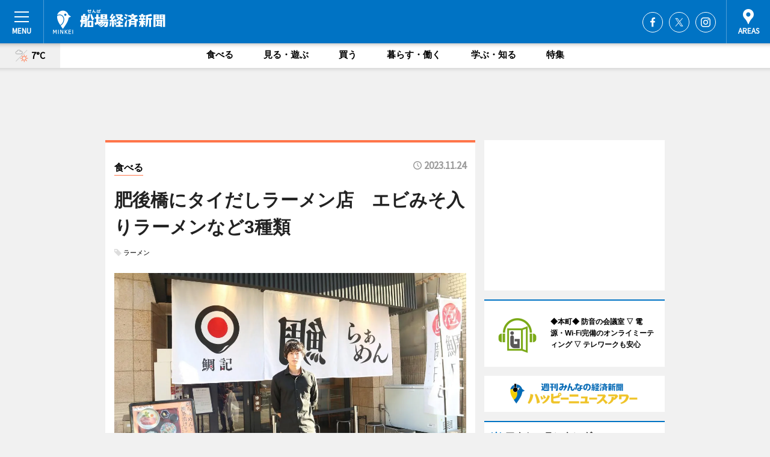

--- FILE ---
content_type: text/html; charset=utf-8
request_url: https://semba.keizai.biz/headline/2207/
body_size: 69332
content:
<!DOCTYPE HTML>
<html>
<head>
<meta http-equiv="Content-Type" content="text/html; charset=utf-8">
<meta name="viewport" content="width=device-width,initial-scale=1,minimum-scale=1,maximum-scale=1,user-scalable=no">
<title>肥後橋にタイだしラーメン店　エビみそ入りラーメンなど3種類 - 船場経済新聞</title>

<meta name="keywords" content="大阪,船場,経済,新聞,ニュース,カルチャー">
<meta name="description" content="ラーメン店「鯛白湯（たいぱいたん）らぁめん 鯛記（たいき）」（大阪市西区江戸堀1）が11月10日、大阪・肥後橋にオープンした。">
<meta property="fb:app_id" content="261539247353101">
<meta property="fb:admins" content="100001334499453">
<meta property="og:site_name" content="船場経済新聞">
<meta property="og:locale" content="ja_JP">
<meta property="og:type" content="article">
<meta name="twitter:card" content="summary_large_image">
<meta name="twitter:site" content="@minkei">
<meta property="og:title" content="肥後橋にタイだしラーメン店　エビみそ入りラーメンなど3種類">
<meta name="twitter:title" content="肥後橋にタイだしラーメン店　エビみそ入りラーメンなど3種類">
<link rel="canonical" href="https://semba.keizai.biz/headline/2207/">
<meta property="og:url" content="https://semba.keizai.biz/headline/2207/">
<meta name="twitter:url" content="https://semba.keizai.biz/headline/2207/">
<meta property="og:description" content="ラーメン店「鯛白湯（たいぱいたん）らぁめん 鯛記（たいき）」（大阪市西区江戸堀1）が11月10日、大阪・肥後橋にオープンした。">
<meta name="twitter:description" content="ラーメン店「鯛白湯（たいぱいたん）らぁめん 鯛記（たいき）」（大阪市西区江戸堀1）が11月10日、大阪・肥後橋にオープンした。">
<meta property="og:image" content="https://images.keizai.biz/semba_keizai/headline/1700724415_photo.jpg">
<meta name="twitter:image" content="https://images.keizai.biz/semba_keizai/headline/1700724415_photo.jpg">
<link href="https://images.keizai.biz/favicon.ico" rel="shortcut icon">
<link href="https://ex.keizai.biz/common.8.3.0/css.1.0.6/common.min.css?1769359430" rel="stylesheet" type="text/css">
<link href="https://ex.keizai.biz/common.8.3.0/css.1.0.6/single.min.css?1769359430" rel="stylesheet" type="text/css">
<link href="https://semba.keizai.biz/css/style.css" rel="stylesheet" type="text/css">
<link href="https://ex.keizai.biz/common.8.3.0/css.1.0.6/all.min.css" rel="stylesheet" type="text/css">
<link href="https://fonts.googleapis.com/css?family=Source+Sans+Pro" rel="stylesheet">
<link href="https://cdn.jsdelivr.net/npm/yakuhanjp@3.0.0/dist/css/yakuhanjp.min.css" rel=”preload” as="stylesheet" type="text/css">
<link href="https://ex.keizai.biz/common.8.3.0/css.1.0.6/print.min.css" media="print" rel="stylesheet" type="text/css">
<style> #header h1.header_logo { background-image: url("https://semba.keizai.biz/img/header/logo_h@2.png"); } </style>
<script>
var microadCompass = microadCompass || {};
microadCompass.queue = microadCompass.queue || [];
</script>
<script charset="UTF-8" src="//j.microad.net/js/compass.js" onload="new microadCompass.AdInitializer().initialize();" async></script>
<script type="text/javascript">
var PWT={};
var pbjs = pbjs || {};
pbjs.que = pbjs.que || [];
var googletag = googletag || {};
googletag.cmd = googletag.cmd || [];
var gptRan = false;
PWT.jsLoaded = function(){
    if(!location.hostname.match(/proxypy.org|printwhatyoulike.com/)){
        loadGPT();
    }
};
var loadGPT = function(){
    if (!gptRan) {
        gptRan = true;
        var gads = document.createElement('script');
        var useSSL = 'https:' == document.location.protocol;
        gads.src = (useSSL ? 'https:' : 'http:') + '//securepubads.g.doubleclick.net/tag/js/gpt.js';
        gads.async = true;
        var node = document.getElementsByTagName('script')[0];
        node.parentNode.insertBefore(gads, node);
        var pbjsEl = document.createElement("script");
        pbjsEl.type = "text/javascript";
        pbjsEl.src = "https://anymind360.com/js/2131/ats.js";
        var pbjsTargetEl = document.getElementsByTagName("head")[0];
        pbjsTargetEl.insertBefore(pbjsEl, pbjsTargetEl.firstChild);
    }
};
setTimeout(loadGPT, 500);
</script>
<script type="text/javascript">
(function() {
var purl = window.location.href;
var url = '//ads.pubmatic.com/AdServer/js/pwt/157255/3019';
var profileVersionId = '';
if(purl.indexOf('pwtv=')>0){
    var regexp = /pwtv=(.*?)(&|$)/g;
    var matches = regexp.exec(purl);
    if(matches.length >= 2 && matches[1].length > 0){
    profileVersionId = '/'+matches[1];
    }
}
var wtads = document.createElement('script');
wtads.async = true;
wtads.type = 'text/javascript';
wtads.src = url+profileVersionId+'/pwt.js';
var node = document.getElementsByTagName('script')[0];
node.parentNode.insertBefore(wtads, node);
})();
</script>
<script>
window.gamProcessed = false;
window.gamFailSafeTimeout = 5e3;
window.reqGam = function () {
    if (!window.gamProcessed) {
        window.gamProcessed = true;
        googletag.cmd.push(function () {
            googletag.pubads().refresh();
        });
    }
};
setTimeout(function () {
    window.reqGam();
}, window.gamFailSafeTimeout);
var googletag = googletag || {};
googletag.cmd = googletag.cmd || [];
googletag.cmd.push(function(){
let issp = false;
let hbSlots = new Array();
let amznSlots = new Array();
const ua = window.navigator.userAgent.toLowerCase();
if (ua.indexOf('iphone') > 0 || ua.indexOf('ipod') > 0 || ua.indexOf('android') > 0 && ua.indexOf('mobile') > 0) {
    issp = true;
}
if (issp === true) {
    amznSlots.push(googletag.defineSlot('/159334285/sp_semba_header_1st', [[320, 100], [320, 50]], 'div-gpt-ad-1576055139196-0').addService(googletag.pubads()));
    hbSlots.push(googletag.defineSlot('/159334285/sp_semba_list_1st', [[336, 280], [300, 250], [320, 100], [320, 50], [200, 200], 'fluid'], 'div-gpt-ad-1580717788210-0').addService(googletag.pubads()));
    hbSlots.push(googletag.defineSlot('/159334285/sp_semba_inarticle', ['fluid', [300, 250], [336, 280], [320, 180], [1, 1]], 'div-gpt-ad-1576055195029-0').addService(googletag.pubads()));
    hbSlots.push(googletag.defineSlot('/159334285/sp_semba_footer_1st', ['fluid', [300, 250], [336, 280], [320, 100], [320, 50], [200, 200]], 'div-gpt-ad-1576055033248-0').addService(googletag.pubads()));
    hbSlots.push(googletag.defineSlot('/159334285/sp_semba_footer_2nd', [[300, 250], 'fluid', [336, 280], [320, 180], [320, 100], [320, 50], [200, 200]], 'div-gpt-ad-1576037774006-0').addService(googletag.pubads()));
    hbSlots.push(googletag.defineSlot('/159334285/sp_semba_footer_3rd', [[300, 250], [336, 280], [320, 100], [320, 50], [200, 200], 'fluid'], 'div-gpt-ad-1576055085577-0').addService(googletag.pubads()));
    hbSlots.push(googletag.defineSlot('/159334285/sp_semba_overlay', [320, 50], 'div-gpt-ad-1584427815478-0').addService(googletag.pubads()));
    hbSlots.push(googletag.defineSlot('/159334285/sp_semba_infeed_1st', ['fluid', [320, 100], [300, 100]], 'div-gpt-ad-1580370696425-0').addService(googletag.pubads()));
    hbSlots.push(googletag.defineSlot('/159334285/sp_semba_infeed_2st', [[300, 100], 'fluid', [320, 100]], 'div-gpt-ad-1580370846543-0').addService(googletag.pubads()));
    hbSlots.push(googletag.defineSlot('/159334285/sp_semba_infeed_3rd', [[300, 100], 'fluid', [320, 100]], 'div-gpt-ad-1580370937978-0').addService(googletag.pubads()));
} else {
    amznSlots.push(googletag.defineSlot('/159334285/pc_semba_header_1st', [[728, 90], [750, 100], [970, 90]], 'div-gpt-ad-1576054393576-0').addService(googletag.pubads()));
    amznSlots.push(googletag.defineSlot('/159334285/pc_semba_right_1st', ['fluid', [300, 250]], 'div-gpt-ad-1576054711791-0').addService(googletag.pubads()));
    hbSlots.push(googletag.defineSlot('/159334285/pc_semba_right_2nd', ['fluid', [300, 250], [200, 200]], 'div-gpt-ad-1576054772252-0').addService(googletag.pubads()));
    hbSlots.push(googletag.defineSlot('/159334285/pc_semba_inarticle', ['fluid', [300, 250], [336, 280]], 'div-gpt-ad-1576054895453-0').addService(googletag.pubads()));
    hbSlots.push(googletag.defineSlot('/159334285/pc_semba_right_3rd', [[300, 250], 'fluid', [300, 600], [160, 600], [200, 200]], 'div-gpt-ad-1576054833870-0').addService(googletag.pubads()));
    amznSlots.push(googletag.defineSlot('/159334285/pc_semba_left_1st', ['fluid', [300, 250]], 'div-gpt-ad-1576037145616-0'). addService(googletag.pubads()));
    hbSlots.push(googletag.defineSlot('/159334285/pc_semba_infeed_1st', ['fluid'], 'div-gpt-ad-1580370696425-0').addService(googletag.pubads()));
    hbSlots.push(googletag.defineSlot('/159334285/pc_semba_infeed_2st', ['fluid'], 'div-gpt-ad-1580370846543-0').addService(googletag.pubads()));
    hbSlots.push(googletag.defineSlot('/159334285/pc_semba_infeed_3rd', ['fluid'], 'div-gpt-ad-1580370937978-0').addService(googletag.pubads()));
}

const interstitialSlot = googletag.defineOutOfPageSlot('/159334285/semba_interstitial', googletag.enums.OutOfPageFormat.INTERSTITIAL);
if (interstitialSlot) amznSlots.push(interstitialSlot.addService(googletag.pubads()));
if (!googletag.pubads().isInitialLoadDisabled()) {
    googletag.pubads().disableInitialLoad();
}
googletag.pubads().enableSingleRequest();
googletag.pubads().collapseEmptyDivs();
googletag.enableServices();
googletag.pubads().refresh(amznSlots);
googletag.pubads().addEventListener('slotRequested', function(event) {
var elemId = event.slot.getSlotElementId();
for (var i = 0; i < hbSlots.length; i++) {
    if (hbSlots[i].getSlotElementId() == elemId) {
        window.gamProcessed = true;
    }
}
});
});
</script>
<script async src="//pagead2.googlesyndication.com/pagead/js/adsbygoogle.js"></script>
<script src="https://cdn.gmossp-sp.jp/ads/receiver.js"></script>
<script type="text/javascript">
window._taboola = window._taboola || [];
_taboola.push({article:'auto'});
! function(e, f, u, i) {
if (!document.getElementById(i)) {
e.async = 1;
e.src = u;
e.id = i;
f.parentNode.insertBefore(e, f);
}
}(document.createElement('script'),
document.getElementsByTagName('script')[0],
'//cdn.taboola.com/libtrc/minkeijapan-network/loader.js',
'tb_loader_script');
if (window.performance && typeof window.performance.mark == 'function')
{window.performance.mark('tbl_ic');}
</script>
</head>
<body>

<div id="wrap">
<div id="header">
<div class="inner">
<div id="menuBtn"><span></span></div>
<h1 class="logo"><a href="https://semba.keizai.biz/">船場経済新聞</a></h1>
<div id="areasBtn"><span></span></div>
<ul class="sns">
<li class="fb"><a href="https://www.facebook.com/sembakeizai" target="_blank">Facebook</a></li><li class="tw"><a href="https://twitter.com/sembakeizai" target="_blank">Twitter</a></li><li class="itg"><a href="https://www.instagram.com/semba.keizai" target="_blank">Instagram</a></li></ul>
</div>
</div>
<div id="gNavi">
<div id="weather"><a href="https://semba.keizai.biz/weather/"><img src="https://images.keizai.biz/img/weather/210.svg" alt=""><span>7°C</span></a></div>
<div class="link">
<ul>
<li><a href="https://semba.keizai.biz/gourmet/archives/1/">食べる</a></li>
<li><a href="https://semba.keizai.biz/play/archives/1/">見る・遊ぶ</a></li>
<li><a href="https://semba.keizai.biz/shopping/archives/1/">買う</a></li>
<li><a href="https://semba.keizai.biz/life/archives/1/">暮らす・働く</a></li>
<li><a href="https://semba.keizai.biz/study/archives/1/">学ぶ・知る</a></li>
<li><a href="https://semba.keizai.biz/special/archives/1/">特集</a></li>
</ul>
</div>
</div>
<div id="topBnr">
<script>
const spw = 430;
const hbnr = document.createElement('div');
const cbnr = document.createElement('div');
if (screen.width <= spw) {
    hbnr.classList.add("bnrW320");
    cbnr.setAttribute('id', 'div-gpt-ad-1576055139196-0');
} else {
    hbnr.classList.add("bnrWPC");
    cbnr.setAttribute('id', 'div-gpt-ad-1576054393576-0');
}
hbnr.appendChild(cbnr);
document.currentScript.parentNode.appendChild(hbnr);
if (screen.width <= spw) {
    googletag.cmd.push(function() { googletag.display('div-gpt-ad-1576055139196-0'); });
} else {
    googletag.cmd.push(function() { googletag.display('div-gpt-ad-1576054393576-0'); });
}
</script>
</div>

<div id="container">
<div class="contents" id="topBox">
<div class="box gourmet">
<div class="ttl">
<span class="gourmet"><a href="https://semba.keizai.biz/gourmet/archives/1/">食べる</a></span>
<time>2023.11.24</time>
<h1>肥後橋にタイだしラーメン店　エビみそ入りラーメンなど3種類</h1>
</div>
<ul class="tagList">
<li><a href="https://semba.keizai.biz/tag.php?name=ラーメン&amp;from=1">ラーメン</a></li>
</ul>
<div class="main">
<img src="https://images.keizai.biz/semba_keizai/headline/1700724415_photo.jpg" alt="店長の島村友多さん">
<h2>店長の島村友多さん</h2>
</div>
<div class="gallery">
<ul>
<li>
<a href="https://semba.keizai.biz/photoflash/7331/"><img src="https://images.keizai.biz/semba_keizai/photonews/1700730782.jpg" alt=""></a>
</li>
<li>
<a href="https://semba.keizai.biz/photoflash/7330/"><img src="https://images.keizai.biz/semba_keizai/photonews/1700730639.jpg" alt=""></a>
</li>
<li>
<a href="https://semba.keizai.biz/photoflash/7329/"><img src="https://images.keizai.biz/semba_keizai/photonews/1700730675.jpg" alt=""></a>
</li>
</ul>
</div>
<script>var _puri = "https://semba.keizai.biz/headline/2207/";</script>
<div class="snsArea">
<ul>
<li class="fb"><a href="https://www.facebook.com/share.php?u=https://semba.keizai.biz/headline/2207/" class="popup" target="_blank"></a><span id="fb_count"><p id="fb_count_num">4</p></span></li>
<li class="tw"><a href="https://twitter.com/intent/tweet?url=https://semba.keizai.biz/headline/2207/&text=肥後橋にタイだしラーメン店　エビみそ入りラーメンなど3種類" class="popup" target="_blank"></a></li>
<li class="line"><a href="https://line.me/R/msg/text/?%E8%82%A5%E5%BE%8C%E6%A9%8B%E3%81%AB%E3%82%BF%E3%82%A4%E3%81%A0%E3%81%97%E3%83%A9%E3%83%BC%E3%83%A1%E3%83%B3%E5%BA%97%E3%80%80%E3%82%A8%E3%83%93%E3%81%BF%E3%81%9D%E5%85%A5%E3%82%8A%E3%83%A9%E3%83%BC%E3%83%A1%E3%83%B3%E3%81%AA%E3%81%A93%E7%A8%AE%E9%A1%9E%0d%0ahttps%3A%2F%2Fsemba.keizai.biz%2Fheadline%2F2207%2F" class="popup" target="_blank"></a></li>
<li class="htn"><a href="http://b.hatena.ne.jp/entry/https://semba.keizai.biz/headline/2207/" target="_blank"></a><span id="htn_count">&nbsp;</span></li>
</ul>
</div>
<div class="txt">
<div class="img">
<p>　ラーメン店「鯛白湯（たいぱいたん）らぁめん 鯛記（たいき）」（大阪市西区江戸堀1）が11月10日、大阪・肥後橋にオープンした。</p>
<p><a href="https://semba.keizai.biz/photoflash/7329/" class="photo">店の一押しというタイ茶漬けのセット</a></p>
<div class="bnr">
<script>
const _bnr = document.createElement('div');
if (screen.width <= spw) {
  _bnr.setAttribute('id', 'div-gpt-ad-1576055195029-0');
} else {
  _bnr.setAttribute('id', 'div-gpt-ad-1576054895453-0');
}
document.currentScript.parentNode.appendChild(_bnr);
if (screen.width <= spw) {
  googletag.cmd.push(function() { googletag.display('div-gpt-ad-1576055195029-0'); });
} else {
  googletag.cmd.push(function() { googletag.display('div-gpt-ad-1576054895453-0'); });
}
</script>
<span>［広告］</span></div>
<p>　フードロス料理専門店「Hi,KI（ハイキ）」（北区中崎西2）の姉妹店となる同店。店舗面積は15坪。席数は17席。</p>
<p>　ラーメンは、「鯛白湯らぁめん」（920円）と「海老味噌（えびみそ）鯛白湯らぁめん」と「赤鯛白湯らぁめん」（以上980円）の3種類。スープは三重県南伊勢直送のタイのアラから取っただしをベースに、昆布や干しシイタケのうまみを加えたしょうゆだれを合わせて仕上げる。チャーシューは低温調理した豚肩ロースを使う。海老味噌鯛白湯らぁめんはスープにエビみそだれを合わせ、黒七味をトッピング、赤鯛白湯らぁめんは鯛白湯らぁめんに自家製ラー油をかけて提供する。</p>
<p>　店長の島村友多さんのお薦めメニューは、「鯛茶漬けセット」（1,480円）という。鯛白湯らぁめんに昆布締めしたタイの切り身を3切れ添え、白米と一緒に提供する。茶漬けにはカツオ昆布だしを使う。鯛白湯らぁめんに小盛りご飯を添えて出す「だいぶ飯セット」（980円）は女性に人気という。</p>
<p>　島村店長は「来店客は近隣に勤める会社員が多い。肥後橋は2店目だが、今後は広く店を出店していけたら」と意欲を見せる。</p>
<p>　営業時間は、11時～14時30分、17時～21時30分。</p>
</div>
</div>
<ul class="btnList article">
<li class="send"><a href="https://semba.keizai.biz/mapnews/2207/">地図を見る</a></li>
</ul>
</div>
<div class="box">
<ul class="thumb related">
<li>
<a href="https://semba.keizai.biz/photoflash/7330/">
<div class="img"><img src="https://images.keizai.biz/semba_keizai/photonews/1700730639.jpg" alt=""></div>
<div class="relbox">
<h3>タイのうまみが詰まった「鯛白湯らぁめん」</h3>
<small>関連画像</small>
</div>
</a>
</li>
<li>
<a href="https://semba.keizai.biz/photoflash/7331/">
<div class="img"><img src="https://images.keizai.biz/semba_keizai/photonews/1700730782.jpg" alt=""></div>
<div class="relbox">
<h3>エビみそ風味の「海老味噌鯛白湯らぁめん」</h3>
<small>関連画像</small>
</div>
</a>
</li>
</ul>
<ul class="thumb related nb">
<li class="gourmet">
<a href="https://semba.keizai.biz/headline/1765/">
<div class="img"><img src="https://images.keizai.biz/semba_keizai/thumbnail/1635232333_mini.jpg" alt=""></div>
<div class="relbox">
<span>食べる</span>
<h3>肥後橋の鯛料理専門店が1周年 鯛めしは2種類、週3通う常連客も</h3>
</div>
</a>
</li>
<li class="gourmet">
<a href="https://semba.keizai.biz/headline/1715/">
<div class="img"><img src="https://images.keizai.biz/semba_keizai/thumbnail/1628672614_mini.jpg" alt=""></div>
<div class="relbox">
<span>食べる</span>
<h3>大阪・肥後橋「抱きしめ鯛」3周年 フレンチ技法のラーメンで顧客つかむ</h3>
</div>
</a>
</li>
</ul>
<ul class="thumb related nb">
<li class="link"><div class="sdbox"><a href="https://maps.app.goo.gl/1kHusiGPZtx6s4XV9" target="_blank" class="win">「鯛白湯らぁめん 鯛記」</a></div></li>
</ul>
<ul class="snsList">
<li>
<a href="https://twitter.com/share" class="twitter-share-button popup" data-url="https://semba.keizai.biz/headline/2207/" data-text="肥後橋にタイだしラーメン店　エビみそ入りラーメンなど3種類" data-lang="ja"></a><script>!function(d,s,id){var js,fjs=d.getElementsByTagName(s)[0],p='https';if(!d.getElementById(id)){js=d.createElement(s);js.id=id;js.src=p+'://platform.twitter.com/widgets.js';fjs.parentNode.insertBefore(js,fjs);}}(document, 'script', 'twitter-wjs');</script>
</li>
<li>
<div id="fb-root"></div>
<script async defer crossorigin="anonymous" src="https://connect.facebook.net/ja_JP/sdk.js#xfbml=1&version=v9.0&appId=261539247353101&autoLogAppEvents=1" nonce="mlP5kZZA"></script>
<div class="fb-share-button" data-href="https://semba.keizai.biz/headline/2207/" data-layout="button_count" data-size="small"><a target="_blank" href="https://www.facebook.com/sharer/sharer.php?u=https%3A%2F%2Fsemba.keizai.biz%2Fheadline%2F2207%2F&amp;src=sdkpreparse" class="fb-xfbml-parse-ignore">シェア</a></div>
</li>
<li>
<div class="line-it-button" data-lang="ja" data-type="share-a" data-url="https://semba.keizai.biz/headline/2207/" style="display: none;"></div>
<script src="https://d.line-scdn.net/r/web/social-plugin/js/thirdparty/loader.min.js" async="async" defer="defer"></script>
</li>
<li>
<a href="http://b.hatena.ne.jp/entry/" class="hatena-bookmark-button" data-hatena-bookmark-layout="basic-label-counter" data-hatena-bookmark-lang="ja" data-hatena-bookmark-height="20" title="はてなブックマークに追加"><img src="https://b.st-hatena.com/images/entry-button/button-only@2x.png" alt="はてなブックマークに追加" width="20" height="20" style="border: none;" /></a><script type="text/javascript" src="https://b.st-hatena.com/js/bookmark_button.js" charset="utf-8" async="async"></script>
</li>
</ul>
<div class="pager">
<ul>
<li class="prev"><a href="https://semba.keizai.biz/headline/2206/"><span>前の記事</span></a></li><li class="next"><a href="https://semba.keizai.biz/headline/2208/"><span>次の記事</span></a></li></ul>
</div>
</div>
</div>
<div class="box" style="text-align: center;">
<div id="middleBnr" class="box bnr">
<script>
if (screen.width <= spw) {
    const _cMiddleBnr = document.createElement('div');
    _cMiddleBnr.setAttribute('id', 'div-gpt-ad-1580717788210-0');
    document.currentScript.parentNode.appendChild(_cMiddleBnr);
    googletag.cmd.push(function() { googletag.display('div-gpt-ad-1580717788210-0'); });
}
</script>

</div>
</div>
<div id="info">
<div id="category">

<div class="box special">
<div class="ttl"><h2>特集</h2></div>
<ul class="thumbB">
<li>
<a href="https://semba.keizai.biz/column/21/">
<div class="img"><img class="lazy" src="https://images.keizai.biz/img/extras/noimage.png" data-src="https://semba.keizai.biz/img/column/1645856940/1645858040index.jpg" alt="【本町・とんかつランチ特集】自分好みの店が見つかる！地域情報メディアの記者が老舗から新店まで7軒を一挙ご紹介"></div>
<div class="block">
<span>エリア特集</span>
<h3>【本町・とんかつランチ特集】自分好みの店が見つかる！地域情報メディアの記者が老舗から新店まで7軒を一挙ご紹介</h3>
</div>
</a>
</li>
<li>
<a href="https://semba.keizai.biz/column/6/">
<div class="img"><img class="lazy" src="https://images.keizai.biz/img/extras/noimage.png" data-src="https://semba.keizai.biz/img/column/1610457591/1643205440index.png" alt="大阪◆まん防解除　各地で濃厚接触者の特定をしない動き広まる　年金生活者への5,000円臨時給付案「白紙」【大阪】2022年新型コロナウイルス情報"></div>
<div class="block">
<span>新型コロナウイルス</span>
<h3>大阪◆まん防解除　各地で濃厚接触者の特定をしない動き広まる　年金生活者への5,000円臨時給付案「白紙」【大阪】2022年新型コロナウイルス情報</h3>
</div>
</a>
</li>
</ul>
<div class="more"><a href="https://semba.keizai.biz/special/archives/1/"><span>もっと見る</span></a></div>
</div>
<div class="box latestnews">
<div class="ttl"><h2>最新ニュース</h2></div>
<div class="thumbA">
<a href="https://semba.keizai.biz/headline/2525/">
<div class="img">
<img src="https://images.keizai.biz/semba_keizai/headline/1768969905_photo.jpg" alt="">
</div>
<span>食べる</span>
<h3>阿波座に「お好み焼き Fuji」　店の切り盛りは「家族で一致団結」</h3>
<p>「お好み焼き Fuji」（大阪市西区土佐堀3、TEL 06-6147-6786）が大阪・阿波座にオープンして2カ月がたった。</p>
</a>
</div>
<ul class="thumbC">
<li>
<a href="https://semba.keizai.biz/headline/2523/">
<div class="img">
<img src="https://images.keizai.biz/semba_keizai/thumbnail/1768547339_mini.jpg" alt="">
</div>
<div class="block">
<span>食べる</span><h3>せんびる10号館に立ち飲み焼き鳥店　ランチタイムには3種類のラーメン</h3>
</div>
</a>
</li>
<li>
<a href="https://semba.keizai.biz/headline/2522/">
<div class="img">
<img src="https://images.keizai.biz/semba_keizai/thumbnail/1768469569_mini.jpg" alt="">
</div>
<div class="block">
<span>食べる</span><h3>大阪・本町におにぎり専門店　メニュー11種類、管理栄養士が監修</h3>
</div>
</a>
</li>
<li>
<a href="https://semba.keizai.biz/headline/2521/">
<div class="img">
<img src="https://images.keizai.biz/semba_keizai/thumbnail/1768365613_mini.jpg" alt="">
</div>
<div class="block">
<span>食べる</span><h3>堺筋本町に居酒屋　40年続く店が移転リニューアル、創作料理そろえる</h3>
</div>
</a>
</li>
<li>
<a href="https://semba.keizai.biz/headline/2520/">
<div class="img">
<img src="https://images.keizai.biz/semba_keizai/thumbnail/1767954140_mini.jpg" alt="">
</div>
<div class="block">
<span>食べる</span><h3>阿波座に居酒屋新店　鶏とカキ看板、カキは食べ比べできる2種盛り合わせも</h3>
</div>
</a>
</li>
<li>
<a href="https://semba.keizai.biz/headline/2518/">
<div class="img">
<img src="https://images.keizai.biz/semba_keizai/thumbnail/1767856064_mini.jpg" alt="">
</div>
<div class="block">
<span>食べる</span><h3>大阪・本町に炉端焼きの居酒屋　炭火を活用した創作料理とドリンクそろえる</h3>
</div>
</a>
</li>
<li id="_ads">
<div id='div-gpt-ad-1580370696425-0'>
<script>
googletag.cmd.push(function() { googletag.display('div-gpt-ad-1580370696425-0'); });
</script>
</div>
</li>

</ul>
<div class="more"><a href="https://semba.keizai.biz/headline/archives/1/"><span>もっと見る</span></a></div>
</div>
<div class="box">
<div id="taboola-below-article-thumbnails"></div>
<script type="text/javascript">
window._taboola = window._taboola || [];
_taboola.push({
mode: 'thumbnails-a',
container: 'taboola-below-article-thumbnails',
placement: 'Below Article Thumbnails',
target_type: 'mix'
});
</script>
</div>
<div class="box gourmet">
<div class="ttl"><h2>食べる</h2></div>
<div class="thumbA">
<a href="https://semba.keizai.biz/headline/2525/">
<div class="img"><img class="lazy" src="https://images.keizai.biz/img/extras/noimage.png" data-src="https://images.keizai.biz/semba_keizai/headline/1768969905_photo.jpg" alt=""></div>
<span>食べる</span>
<h3>阿波座に「お好み焼き Fuji」　店の切り盛りは「家族で一致団結」</h3>
<p>「お好み焼き Fuji」（大阪市西区土佐堀3、TEL 06-6147-6786）が大阪・阿波座にオープンして2カ月がたった。</p>
</a>
</div>
<ul class="thumbC">
<li>
<a href="https://semba.keizai.biz/headline/2523/">
<div class="img"><img class="lazy" src="https://images.keizai.biz/img/extras/noimage.png" data-src="https://images.keizai.biz/semba_keizai/headline/1768547339.jpg" alt=""></div>
<div class="block">
<span>食べる</span>
<h3>せんびる10号館に立ち飲み焼き鳥店　ランチタイムには3種類のラーメン</h3>
</div>
</a>
</li>
<li>
<a href="https://semba.keizai.biz/headline/2522/">
<div class="img"><img class="lazy" src="https://images.keizai.biz/img/extras/noimage.png" data-src="https://images.keizai.biz/semba_keizai/headline/1768469569.jpg" alt=""></div>
<div class="block">
<span>食べる</span>
<h3>大阪・本町におにぎり専門店　メニュー11種類、管理栄養士が監修</h3>
</div>
</a>
</li>
<li>
<a href="https://semba.keizai.biz/headline/2521/">
<div class="img"><img class="lazy" src="https://images.keizai.biz/img/extras/noimage.png" data-src="https://images.keizai.biz/semba_keizai/headline/1768365613.jpg" alt=""></div>
<div class="block">
<span>食べる</span>
<h3>堺筋本町に居酒屋　40年続く店が移転リニューアル、創作料理そろえる</h3>
</div>
</a>
</li>
<li id="_ads15">
<div id='div-gpt-ad-1580370846543-0'>
<script>
googletag.cmd.push(function() { googletag.display('div-gpt-ad-1580370846543-0'); });
</script>
</div>
</li>

</ul>
<div class="more"><a href="https://semba.keizai.biz/gourmet/archives/1/"><span>もっと見る</span></a></div>
</div>
<script>
if (screen.width <= spw) {
    const _bnr = document.createElement('div');
    const _cbnr = document.createElement('div');
    _bnr.classList.add('box', 'oauth', 'sp');
    _cbnr.setAttribute('id', 'div-gpt-ad-1580370696425-0');
    _bnr.appendChild(_cbnr);
    document.currentScript.parentNode.appendChild(_bnr);
    googletag.cmd.push(function() { googletag.display('div-gpt-ad-1580370696425-0'); });
}
</script>
<div class="box play">
<div class="ttl"><h2>見る・遊ぶ</h2></div>
<div class="thumbA">
<a href="https://semba.keizai.biz/headline/2485/">
<div class="img"><img class="lazy" src="https://images.keizai.biz/img/extras/noimage.png" data-src="https://images.keizai.biz/semba_keizai/headline/1760591751_photo.jpg" alt=""></div>
<span>見る・遊ぶ</span>
<h3>淀屋橋にカラオケバー　飲み放題は100種類以上、ほぼ原価提供の酒も</h3>
<p>「カラオケバー noomo（ノーモ） 淀屋橋店」（大阪市中央区平野町4、TEL 06-6484-6555）が9月29日、大阪・淀屋橋にオープンした。</p>
</a>
</div>
<ul class="thumbC">
<li>
<a href="https://semba.keizai.biz/headline/2481/">
<div class="img"><img class="lazy" src="https://images.keizai.biz/img/extras/noimage.png" data-src="https://images.keizai.biz/semba_keizai/headline/1759216439.jpg" alt=""></div>
<div class="block">
<span>見る・遊ぶ</span>
<h3>大阪・本町でまちづくり実証実験イベント　キッチンカーで地元飲食店も参加</h3>
</div>
</a>
</li>
<li>
<a href="https://semba.keizai.biz/headline/2448/">
<div class="img"><img class="lazy" src="https://images.keizai.biz/img/extras/noimage.png" data-src="https://images.keizai.biz/semba_keizai/headline/1751623006.jpg" alt=""></div>
<div class="block">
<span>見る・遊ぶ</span>
<h3>南御堂でプロジェクションマッピング　万博関連イベントの一環、北御堂でも</h3>
</div>
</a>
</li>
<li>
<a href="https://semba.keizai.biz/headline/2410/">
<div class="img"><img class="lazy" src="https://images.keizai.biz/img/extras/noimage.png" data-src="https://images.keizai.biz/semba_keizai/headline/1743754586.jpg" alt=""></div>
<div class="block">
<span>見る・遊ぶ</span>
<h3>大阪・靱公園で桜が見頃　東園グラウンドは花見客でにぎわう</h3>
</div>
</a>
</li>
<li id="_ads25">
<div id='div-gpt-ad-1580370937978-0'>
<script>
googletag.cmd.push(function() { googletag.display('div-gpt-ad-1580370937978-0'); });
</script>
</div>
</li>

</ul>
<div class="more"><a href="https://semba.keizai.biz/play/archives/1/"><span>もっと見る</span></a></div>
</div>
<script>
if (screen.width <= spw) {
    const _bnr = document.createElement('div');
    const _cbnr = document.createElement('div');
    _bnr.classList.add('rb', 'sp');
    _cbnr.setAttribute('id', 'div-gpt-ad-1576037774006-0');
    _bnr.appendChild(_cbnr);
    document.currentScript.parentNode.appendChild(_bnr);
    googletag.cmd.push(function() { googletag.display('div-gpt-ad-1576037774006-0'); });
}
</script>
<div class="box study">
<div class="ttl"><h2>学ぶ・知る</h2></div>
<div class="thumbA">
<a href="https://semba.keizai.biz/headline/2481/">
<div class="img"><img class="lazy" src="https://images.keizai.biz/img/extras/noimage.png" data-src="https://images.keizai.biz/semba_keizai/headline/1759216439_photo.jpg" alt=""></div>
<span>学ぶ・知る</span>
<h3>大阪・本町でまちづくり実証実験イベント　キッチンカーで地元飲食店も参加</h3>
<p>持続可能なまちづくりの可能性を検証する実証実験「Smart Camp Lab.（スマートキャンプラボ）」が10月7日から大阪・本町で行われる。</p>
</a>
</div>
<ul class="thumbC">
<li>
<a href="https://semba.keizai.biz/headline/2466/">
<div class="img"><img class="lazy" src="https://images.keizai.biz/img/extras/noimage.png" data-src="https://images.keizai.biz/semba_keizai/headline/1756187573.jpg" alt=""></div>
<div class="block">
<span>学ぶ・知る</span>
<h3>堺筋本町で「目標を達成する力」育成ワークショップ　小中高生100人が参加</h3>
</div>
</a>
</li>
<li>
<a href="https://semba.keizai.biz/headline/2400/">
<div class="img"><img class="lazy" src="https://images.keizai.biz/img/extras/noimage.png" data-src="https://images.keizai.biz/semba_keizai/headline/1741673532.jpg" alt=""></div>
<div class="block">
<span>学ぶ・知る</span>
<h3>船場センタービル55周年　全国でも珍しい道路一体型ビル、万博の年に開業</h3>
</div>
</a>
</li>
<li>
<a href="https://semba.keizai.biz/headline/2395/">
<div class="img"><img class="lazy" src="https://images.keizai.biz/img/extras/noimage.png" data-src="https://images.keizai.biz/semba_keizai/headline/1740651367.jpg" alt=""></div>
<div class="block">
<span>学ぶ・知る</span>
<h3>大阪・本町にペン字教室「pen.」　大人向けにコツ伝え上達促す</h3>
</div>
</a>
</li>
<li>
<a href="https://semba.keizai.biz/headline/2319/">
<div class="img"><img class="lazy" src="https://images.keizai.biz/img/extras/noimage.png" data-src="https://images.keizai.biz/semba_keizai/headline/1724667488.jpg" alt=""></div>
<div class="block">
<span>学ぶ・知る</span>
<h3>大阪・淀屋橋で大阪・関西万博の参加型プログラム実践発表会</h3>
</div>
</a>
</li>

</ul>
<div class="more"><a href="https://semba.keizai.biz/study/archives/1/"><span>もっと見る</span></a></div>
</div>
<script>
if (screen.width <= spw) {
    const _bnr = document.createElement('div');
    const _cbnr = document.createElement('div');
    _bnr.classList.add('rb', 'sp', 'thd');
    _cbnr.setAttribute('id', 'div-gpt-ad-1576055085577-0');
    _bnr.appendChild(_cbnr);
    document.currentScript.parentNode.appendChild(_bnr);
    googletag.cmd.push(function() { googletag.display('div-gpt-ad-1576055085577-0'); });
}
</script>
<div class="box life hdSP">
<div class="ttl"><h2>暮らす・働く</h2></div>
<div class="thumbA">
<a href="https://semba.keizai.biz/headline/2400/">
<div class="img"><img class="lazy" src="https://images.keizai.biz/img/extras/noimage.png" data-src="https://images.keizai.biz/semba_keizai/headline/1741673532_photo.jpg" alt=""></div>
<span>暮らす・働く</span>
<h3>船場センタービル55周年　全国でも珍しい道路一体型ビル、万博の年に開業</h3>
<p>船場センタービル（大阪府大阪市中央区船場中央2）が3月12日、オープン55周年を迎えた。</p>
</a>
</div>
<ul class="thumbC">
<li>
<a href="https://semba.keizai.biz/headline/2364/">
<div class="img"><img class="lazy" src="https://images.keizai.biz/img/extras/noimage.png" data-src="https://images.keizai.biz/semba_keizai/headline/1733992164.jpg" alt=""></div>
<div class="block">
<span>暮らす・働く</span>
<h3>船経年間PVベスト10　再開発でビル開業、商業施設増加で人流の変化も</h3>
</div>
</a>
</li>
<li>
<a href="https://semba.keizai.biz/headline/2332/">
<div class="img"><img class="lazy" src="https://images.keizai.biz/img/extras/noimage.png" data-src="https://images.keizai.biz/semba_keizai/headline/1727254742.jpg" alt=""></div>
<div class="block">
<span>暮らす・働く</span>
<h3>社会人ランニング愛好家グループ、淀屋橋を発着点にラン＆交流会</h3>
</div>
</a>
</li>
<li>
<a href="https://semba.keizai.biz/headline/2150/">
<div class="img"><img class="lazy" src="https://images.keizai.biz/img/extras/noimage.png" data-src="https://images.keizai.biz/semba_keizai/headline/1688192891.jpg" alt=""></div>
<div class="block">
<span>暮らす・働く</span>
<h3>船場経済新聞上半期PVベスト10　1位は堺筋本町のベーカリーカフェ</h3>
</div>
</a>
</li>
<li>
<a href="https://semba.keizai.biz/headline/2141/">
<div class="img"><img class="lazy" src="https://images.keizai.biz/img/extras/noimage.png" data-src="https://images.keizai.biz/semba_keizai/headline/1686633941.jpg" alt=""></div>
<div class="block">
<span>暮らす・働く</span>
<h3>ChatGPT活用で拡張機能開発　本町・オオサカンスペースの学生スタッフ</h3>
</div>
</a>
</li>

</ul>
<div class="more"><a href="https://semba.keizai.biz/life/archives/1/"><span>もっと見る</span></a></div>
</div>
<div class="box shopping hdSP">
<div class="ttl"><h2>買う</h2></div>
<div class="thumbA">
<a href="https://semba.keizai.biz/headline/2098/">
<div class="img"><img class="lazy" src="https://images.keizai.biz/img/extras/noimage.png" data-src="https://images.keizai.biz/semba_keizai/headline/1678432989_photo.jpg" alt=""></div>
<span>買う</span>
<h3>大阪・本町の器と雑貨の店が移転　関西・九州の陶芸作家作品そろえる</h3>
<p>器と雑貨の店「dandeliOn（ダンデライオン）」（大阪市西区阿波座1、TEL 050-7110-1217）が3月4日、大阪・本町に移転オープンした。</p>
</a>
</div>
<ul class="thumbC">
<li>
<a href="https://semba.keizai.biz/headline/2067/">
<div class="img"><img class="lazy" src="https://images.keizai.biz/img/extras/noimage.png" data-src="https://images.keizai.biz/semba_keizai/headline/1674736077.jpg" alt=""></div>
<div class="block">
<span>買う</span>
<h3>大阪・本町に生花店「パピリオ」　元営業職の女性が開業、近隣の会社員が利用</h3>
</div>
</a>
</li>
<li>
<a href="https://semba.keizai.biz/headline/2054/">
<div class="img"><img class="lazy" src="https://images.keizai.biz/img/extras/noimage.png" data-src="https://images.keizai.biz/semba_keizai/headline/1673157308.jpg" alt=""></div>
<div class="block">
<span>買う</span>
<h3>産創館で印刷業界のイベント「ペーパーサミット」　「紙の魅力伝えたい」</h3>
</div>
</a>
</li>
<li>
<a href="https://semba.keizai.biz/headline/2039/">
<div class="img"><img class="lazy" src="https://images.keizai.biz/img/extras/noimage.png" data-src="https://images.keizai.biz/semba_keizai/headline/1670830757.jpg" alt=""></div>
<div class="block">
<span>買う</span>
<h3>肥後橋・愛媛県大阪事務所で真珠ガチャ限定キャンペーン　プレミアム版も</h3>
</div>
</a>
</li>
<li>
<a href="https://semba.keizai.biz/headline/2031/">
<div class="img"><img class="lazy" src="https://images.keizai.biz/img/extras/noimage.png" data-src="https://images.keizai.biz/semba_keizai/headline/1669872854.jpg" alt=""></div>
<div class="block">
<span>買う</span>
<h3>複合商業施設「フレスポ阿波座」開業　立売堀の歴史に重ね河内木材使う</h3>
</div>
</a>
</li>
</ul>
<div class="more"><a href="https://semba.keizai.biz/shopping/archives/1/"><span>もっと見る</span></a></div>
</div>
</div>
<div id="sideCategory">
<div class="side">
<div class="box news">
<div class="ttl"><h3>みん経トピックス</h3></div>
<ul>
<li><a href="http://nihombashi.keizai.biz/headline/2177/"><h4>日本橋高島屋で「ショコラの祭典」開幕　代替新素材や体験型サロンなど多彩に</h4><small>日本橋経済新聞</small></a></li>
<li><a href="http://koto.keizai.biz/headline/823/"><h4>豊洲で「江東区100人カイギ」　区議ら登壇、5者5様の活動紹介</h4><small>江東経済新聞</small></a></li>
<li><a href="http://hongkong.keizai.biz/headline/2769/"><h4>ヴァンクリーフ＆アーペル、香港で企画展「POETRY OF TIME」</h4><small>香港経済新聞</small></a></li>
<li><a href="http://atami.keizai.biz/headline/1457/"><h4>熱海富士が初場所準優勝　静岡県出身力士初の賜杯に届かず</h4><small>熱海経済新聞</small></a></li>
<li><a href="http://jiyugaoka.keizai.biz/headline/2472/"><h4>自由が丘「ドレンティチョコレート」、伊チョコレート「ヴェストリ」とコラボ</h4><small>自由が丘経済新聞</small></a></li>
</ul>
</div>
<div class="box news release_list">
<div class="ttl"><h3>プレスリリース</h3></div>
<ul>
<li>
<a href="https://semba.keizai.biz/release/524643/">
<h3>【岡山大学】岡山大学総合技術部が「第三回財田科学フェスティバル」に出展～小学生に身近な科学の楽しみをお届け</h3>
</a>
</li>
<li>
<a href="https://semba.keizai.biz/release/524666/">
<h3>【レンタサイクル開始】15分88円から利用可能｜サイクルシェアで広がる、WHATAWONの新しい遊び方</h3>
</a>
</li>
<li>
<a href="https://semba.keizai.biz/release/524630/">
<h3>早稲田大学 × 唐津Farm&amp;Food Precious Plastic廃プラスチックから生まれた一点ものを届けるオンラインショップを開設</h3>
</a>
</li>
</ul>
<div class="more"><a href="https://semba.keizai.biz/release/archives/1/"><span>もっと見る</span></a></div>
</div>

<script>
if (screen.width > spw) {
    const _middleBnr = document.createElement('div');
    const _cMiddleBnr = document.createElement('div');
    _middleBnr.classList.add('box', 'rec');
    _cMiddleBnr.setAttribute('id', 'div-gpt-ad-1576037145616-0');
    _middleBnr.appendChild(_cMiddleBnr);
    document.currentScript.parentNode.appendChild(_middleBnr);
    googletag.cmd.push(function() { googletag.display('div-gpt-ad-1576037145616-0'); });
}
</script>
<script async src="https://yads.c.yimg.jp/js/yads-async.js"></script>
<div class="box yads">
<div id="yad"></div>
<script>
window.YJ_YADS = window.YJ_YADS || { tasks: [] };
if (screen.width <= 750) {
    _yads_ad_ds = '46046_265960';
} else {
    _yads_ad_ds = '12295_268899';
}
window.YJ_YADS.tasks.push({
    yads_ad_ds : _yads_ad_ds,
    yads_parent_element : 'yad'
});
</script>
</div>
</div>
</div>
</div>
<div id="side">
<div class="side top">

<script>
const _recBnr = document.createElement('div');
if (screen.width > spw) {
    const _recCbnr = document.createElement('div');
    _recBnr.setAttribute('id', 'recBanner');
    _recBnr.classList.add('box');
    _recBnr.style.marginTop = '0';
    _recBnr.style.height = '250px';
    _recCbnr.style.height = '250px';
    _recCbnr.setAttribute('id', 'div-gpt-ad-1576054711791-0');
    _recBnr.appendChild(_recCbnr);
    document.currentScript.parentNode.appendChild(_recBnr);
    googletag.cmd.push(function() { googletag.display('div-gpt-ad-1576054711791-0'); });
} else {
    _recBnr.style.marginTop = '-15px';
    document.currentScript.parentNode.appendChild(_recBnr);
}
</script>


<div class="box thumb company">
<ul>
<li>
<a href="https://botchi-box.net/" target="_blank"><div class="img"><img src="https://semba.keizai.biz/img/banners/1644301705.png" width="80" height="80" alt="">
</div>
<div class="sdbox">
<h4>◆本町◆ 防音の会議室 ▽ 電源・Wi-Fi完備のオンライミーティング ▽ テレワークも安心</h4>
</div>
</a>
</li>
</ul>
</div>



<div class="box partner">
<a href="https://minkei.net/radio/" target="_blank"><img src="https://images.keizai.biz/img/banners/happynewshour.png" width="300" height="55" alt="週刊みんなの経済新聞 ハッピーニュースアワー">
</a>
</div>

<div class="box thumb rank">
<div class="ttl"><h3>アクセスランキング</h3></div>
<ul>
<li class="life">
<a href="https://semba.keizai.biz/headline/2141/">
<div class="img"><img src="https://images.keizai.biz/semba_keizai/headline/1686633941.jpg" alt=""></div>
<div class="sdbox">
<h4>ChatGPT活用で拡張機能開発　本町・オオサカンスペースの学生スタッフ</h4>
</div>
</a>
</li>
<li class="gourmet">
<a href="https://semba.keizai.biz/headline/2525/">
<div class="img"><img src="https://images.keizai.biz/semba_keizai/headline/1768969905.jpg" alt=""></div>
<div class="sdbox">
<h4>阿波座に「お好み焼き Fuji」　店の切り盛りは「家族で一致団結」</h4>
</div>
</a>
</li>
<li class="gourmet">
<a href="https://semba.keizai.biz/headline/2522/">
<div class="img"><img src="https://images.keizai.biz/semba_keizai/headline/1768469569.jpg" alt=""></div>
<div class="sdbox">
<h4>大阪・本町におにぎり専門店　メニュー11種類、管理栄養士が監修</h4>
</div>
</a>
</li>
<li class="gourmet">
<a href="https://semba.keizai.biz/headline/2521/">
<div class="img"><img src="https://images.keizai.biz/semba_keizai/headline/1768365613.jpg" alt=""></div>
<div class="sdbox">
<h4>堺筋本町に居酒屋　40年続く店が移転リニューアル、創作料理そろえる</h4>
</div>
</a>
</li>
<li class="gourmet">
<a href="https://semba.keizai.biz/headline/2523/">
<div class="img"><img src="https://images.keizai.biz/semba_keizai/headline/1768547339.jpg" alt=""></div>
<div class="sdbox">
<h4>せんびる10号館に立ち飲み焼き鳥店　ランチタイムには3種類のラーメン</h4>
</div>
</a>
</li>
</ul>
<div class="more"><a href="https://semba.keizai.biz/access/"><span>もっと見る</span></a></div>
</div>
<script>
if (screen.width <= spw) {
    const _bnr = document.createElement('div');
    const _cbnr = document.createElement('div');
    _bnr.classList.add('box', 'oauth', 'sp');
    _cbnr.setAttribute('id', 'div-gpt-ad-1576055033248-0');
    _bnr.appendChild(_cbnr);
    document.currentScript.parentNode.appendChild(_bnr);
    googletag.cmd.push(function() { googletag.display('div-gpt-ad-1576055033248-0'); });
}
</script>
<div class="box thumb photo">
<div class="ttl"><h3>フォトフラッシュ</h3></div>
<div class="thumbPhoto">
<a href="https://semba.keizai.biz/photoflash/8504/">
<div class="img"><img src="https://images.keizai.biz/semba_keizai/photonews/1768885457_b.jpg" alt=""></div>
<div class="txt"><p>大きな黒板がある店内＝阿波座「お好み焼き Fuji」</p></div>
</a>
</div>
<ul>
<li>
<a href="https://semba.keizai.biz/photoflash/8503/">
<div class="img"><img src="https://images.keizai.biz/semba_keizai/photonews/1768885391.jpg" alt=""></div>
<div class="sdbox">
<h4>一品料理の「海鮮焼き」＝阿波座「お好み焼き Fuji」</h4>
</div>
</a>
</li>
<li>
<a href="https://semba.keizai.biz/photoflash/8502/">
<div class="img"><img src="https://images.keizai.biz/semba_keizai/photonews/1768885328.jpg" alt=""></div>
<div class="sdbox">
<h4>飲めるくらいトロトロという「とん平焼き」＝阿波座「お好み焼き Fuji」</h4>
</div>
</a>
</li>
<li>
<a href="https://semba.keizai.biz/photoflash/8501/">
<div class="img"><img src="https://images.keizai.biz/semba_keizai/photonews/1768885200.jpg" alt=""></div>
<div class="sdbox">
<h4>メニュー開発に2年かけたというお好み焼き＝阿波座「お好み焼き Fuji」</h4>
</div>
</a>
</li>
<li>
<a href="https://semba.keizai.biz/photoflash/8500/">
<div class="img"><img src="https://images.keizai.biz/semba_keizai/photonews/1768551405.jpg" alt=""></div>
<div class="sdbox">
<h4>トマトクリームソースがかかったポテトサラダ＝大阪・本町「焼き鳥 熾火」</h4>
</div>
</a>
</li>
</ul>
<div class="more"><a href="https://semba.keizai.biz/photoflash/archives/1/"><span>もっと見る</span></a></div>
</div>
<div class="box thumb vote">
<div class="ttl"><h3>船場経済新聞VOTE</h3></div>
<div id="pollformbase">
<h4>船場経済新聞エリアには、8つの駅があります。一番利用する駅を教えてください。</h4>
<form id="pollform" name="pollform" action="https://semba.keizai.biz/vote.php?vid=1" method="post">
<ul>
<li>
<input type="radio" name="poll" id="poll1" class="poll" value="1" />
<label for="poll1">御堂筋線　本町駅</label>
</li>
<li>
<input type="radio" name="poll" id="poll2" class="poll" value="2" />
<label for="poll2">御堂筋線　淀屋橋駅</label>
</li>
<li>
<input type="radio" name="poll" id="poll3" class="poll" value="3" />
<label for="poll3">四つ橋線　本町駅</label>
</li>
<li>
<input type="radio" name="poll" id="poll4" class="poll" value="4" />
<label for="poll4">四つ橋線　肥後橋駅</label>
</li>
<li>
<input type="radio" name="poll" id="poll5" class="poll" value="5" />
<label for="poll5">中央線　本町駅</label>
</li>
<li>
<input type="radio" name="poll" id="poll6" class="poll" value="6" />
<label for="poll6">中央線　阿波座駅</label>
</li>
<li>
<input type="radio" name="poll" id="poll7" class="poll" value="7" />
<label for="poll7">堺筋線　堺筋本町駅</label>
</li>
<li>
<input type="radio" name="poll" id="poll8" class="poll" value="8" />
<label for="poll8">堺筋線　北浜駅</label>
</li>
</ul>
<input type="hidden" name="vid" value="1" />
<ul class="btnList">
<li class="send"><button type="submit" name="mode" value="send">投票する</button></li>
<li class="res"><button type="submit" name="mode" value="res">結果を見る</button></li>
</ul>
</form>
</div>
</div>
<script>
if (screen.width > spw) {
    const _bnr = document.createElement('div');
    const _cbnr = document.createElement('div');
    _bnr.classList.add('box', 'oauth');
    _cbnr.setAttribute('id', 'div-gpt-ad-1576054772252-0');
    _bnr.appendChild(_cbnr);
    document.currentScript.parentNode.appendChild(_bnr);
    googletag.cmd.push(function() { googletag.display('div-gpt-ad-1576054772252-0'); });
}
</script>
<div class="box thumb world">
<div class="ttl"><h3>ワールドフォトニュース</h3></div>
<div class="thumbPhoto">
<a href="https://semba.keizai.biz/gpnews/1673605/">
<div class="img"><img src="https://images.keizai.biz/img/gp/m0089159060.jpg" alt=""></div>
<div class="txt"><p>福井知事に石田氏初当選</p></div>
</a>
</div>
<ul>
<li>
<a href="https://semba.keizai.biz/gpnews/1673604/">
<div class="img"><img src="https://images.keizai.biz/img/gp/s0089158185.jpg" alt=""></div>
<div class="sdbox">
<h4>宮崎市長に清山氏再選</h4>
</div>
</a>
</li>
<li>
<a href="https://semba.keizai.biz/gpnews/1673603/">
<div class="img"><img src="https://images.keizai.biz/img/gp/s0089161985.jpg" alt=""></div>
<div class="sdbox">
<h4>中道・野田氏、弘前で第一声</h4>
</div>
</a>
</li>
<li>
<a href="https://semba.keizai.biz/gpnews/1673572/">
<div class="img"><img src="https://images.keizai.biz/img/gp/s0089161527.jpg" alt=""></div>
<div class="sdbox">
<h4>名護市長選、現職が３選確実</h4>
</div>
</a>
</li>
<li>
<a href="https://semba.keizai.biz/gpnews/1673571/">
<div class="img"><img src="https://images.keizai.biz/img/gp/s0089161533.jpg" alt=""></div>
<div class="sdbox">
<h4>前田健太さんが一日警察署長</h4>
</div>
</a>
</li>
</ul>
<div class="more"><a href="https://semba.keizai.biz/gpnews/archives/1/"><span>もっと見る</span></a></div>
</div>
</div>
<script>
if (screen.width > spw) {
    const _bnr = document.createElement('div');
    const _cbnr = document.createElement('div');
    _bnr.classList.add('rb');
    _cbnr.setAttribute('id', 'div-gpt-ad-1576054833870-0');
    _bnr.appendChild(_cbnr);
    document.currentScript.parentNode.appendChild(_bnr);
    googletag.cmd.push(function() { googletag.display('div-gpt-ad-1576054833870-0'); });
}
</script>
</div>
</div>
</div>
<div id="areas">
<div class="bg"></div>
<div class="inner">
<div class="hLogo"><a href="https://minkei.net/">みんなの経済新聞ネットワーク</a></div>
<div class="over">
<div class="box">
<div class="ttl">エリア一覧</div>
<div class="btn">北海道・東北</div>
<ul class="list">
<li><a href="https://kitami.keizai.biz/">北見</a></li>
<li><a href="https://asahikawa.keizai.biz/">旭川</a></li>
<li><a href="https://otaru.keizai.biz/">小樽</a></li>
<li><a href="https://sapporo.keizai.biz/">札幌</a></li>
<li><a href="https://hakodate.keizai.biz/">函館</a></li>
<li><a href="https://aomori.keizai.biz/">青森</a></li>
<li><a href="https://hirosaki.keizai.biz/">弘前</a></li>
<li><a href="https://hachinohe.keizai.biz/">八戸</a></li>
<li><a href="https://morioka.keizai.biz/">盛岡</a></li>
<li><a href="https://sendai.keizai.biz/">仙台</a></li>
<li><a href="https://akita.keizai.biz/">秋田</a></li>
<li><a href="https://yokote.keizai.biz/">横手</a></li>
<li><a href="https://daisen.keizai.biz/">大仙</a></li>
<li><a href="https://fukushima.keizai.biz/">福島</a></li>
</ul>
<div class="btn">関東</div>
<ul class="list">
<li><a href="https://mito.keizai.biz/">水戸</a></li>
<li><a href="https://tsukuba.keizai.biz/">つくば</a></li>
<li><a href="https://ashikaga.keizai.biz/">足利</a></li>
<li><a href="https://utsunomiya.keizai.biz/">宇都宮</a></li>
<li><a href="https://takasaki.keizai.biz/">高崎前橋</a></li>
<li><a href="https://chichibu.keizai.biz/">秩父</a></li>
<li><a href="https://honjo.keizai.biz/">本庄</a></li>
<li><a href="https://kumagaya.keizai.biz/">熊谷</a></li>
<li><a href="https://kawagoe.keizai.biz/">川越</a></li>
<li><a href="https://sayama.keizai.biz/">狭山</a></li>
<li><a href="https://omiya.keizai.biz/">大宮</a></li>
<li><a href="https://urawa.keizai.biz/">浦和</a></li>
<li><a href="https://kawaguchi.keizai.biz/">川口</a></li>
<li><a href="https://kasukabe.keizai.biz/">春日部</a></li>
<li><a href="https://matsudo.keizai.biz/">松戸</a></li>
<li><a href="https://urayasu.keizai.biz/">浦安</a></li>
<li><a href="https://funabashi.keizai.biz/">船橋</a></li>
<li><a href="https://narashino.keizai.biz/">習志野</a></li>
<li><a href="https://chiba.keizai.biz/">千葉</a></li>
<li><a href="https://sotobo.keizai.biz/">外房</a></li>
<li><a href="https://kujukuri.keizai.biz/">九十九里</a></li>
<li><a href="https://machida.keizai.biz/">相模原</a></li>
<li><a href="https://kohoku.keizai.biz/">港北</a></li>
<li><a href="https://www.hamakei.com/">ヨコハマ</a></li>
<li><a href="https://yokosuka.keizai.biz/">横須賀</a></li>
<li><a href="https://zushi-hayama.keizai.biz/">逗子葉山</a></li>
<li><a href="https://kamakura.keizai.biz/">鎌倉</a></li>
<li><a href="https://shonan.keizai.biz/">湘南</a></li>
<li><a href="https://odawara-hakone.keizai.biz/">小田原箱根</a></li>
</ul>
<div class="btn">東京23区</div>
<ul class="list">
<li><a href="https://adachi.keizai.biz/">北千住</a></li>
<li><a href="https://katsushika.keizai.biz/">葛飾</a></li>
<li><a href="https://edogawa.keizai.biz/">江戸川</a></li>
<li><a href="https://koto.keizai.biz/">江東</a></li>
<li><a href="https://sumida.keizai.biz/">すみだ</a></li>
<li><a href="https://asakusa.keizai.biz/">浅草</a></li>
<li><a href="https://bunkyo.keizai.biz/">文京</a></li>
<li><a href="https://akiba.keizai.biz/">アキバ</a></li>
<li><a href="https://nihombashi.keizai.biz/">日本橋</a></li>
<li><a href="https://ginza.keizai.biz/">銀座</a></li>
<li><a href="https://shinbashi.keizai.biz/">新橋</a></li>
<li><a href="https://shinagawa.keizai.biz/">品川</a></li>
<li><a href="https://tokyobay.keizai.biz/">東京ベイ</a></li>
<li><a href="https://roppongi.keizai.biz/">六本木</a></li>
<li><a href="https://akasaka.keizai.biz/">赤坂</a></li>
<li><a href="https://ichigaya.keizai.biz/">市ケ谷</a></li>
<li><a href="https://ikebukuro.keizai.biz/">池袋</a></li>
<li><a href="https://akabane.keizai.biz/">赤羽</a></li>
<li><a href="https://itabashi.keizai.biz/">板橋</a></li>
<li><a href="https://nerima.keizai.biz/">練馬</a></li>
<li><a href="https://takadanobaba.keizai.biz/">高田馬場</a></li>
<li><a href="https://shinjuku.keizai.biz/">新宿</a></li>
<li><a href="https://nakano.keizai.biz/">中野</a></li>
<li><a href="https://koenji.keizai.biz/">高円寺</a></li>
<li><a href="https://kyodo.keizai.biz/">経堂</a></li>
<li><a href="https://shimokita.keizai.biz/">下北沢</a></li>
<li><a href="https://sancha.keizai.biz/">三軒茶屋</a></li>
<li><a href="https://nikotama.keizai.biz/">二子玉川</a></li>
<li><a href="https://jiyugaoka.keizai.biz/">自由が丘</a></li>
<li><a href="https://www.shibukei.com/">シブヤ</a></li>
</ul>
<div class="btn">東京・多摩</div>
<ul class="list">
<li><a href="https://kichijoji.keizai.biz/">吉祥寺</a></li>
<li><a href="https://chofu.keizai.biz/">調布</a></li>
<li><a href="https://tachikawa.keizai.biz/">立川</a></li>
<li><a href="https://hachioji.keizai.biz/">八王子</a></li>
<li><a href="https://machida.keizai.biz/">町田</a></li>
<li><a href="https://nishitama.keizai.biz/">西多摩</a></li>
</ul>
<div class="btn">中部</div>
<ul class="list">
<li><a href="https://kanazawa.keizai.biz/">金沢</a></li>
<li><a href="https://fukui.keizai.biz/">福井</a></li>
<li><a href="https://kofu.keizai.biz/">甲府</a></li>
<li><a href="https://karuizawa.keizai.biz/">軽井沢</a></li>
<li><a href="https://matsumoto.keizai.biz/">松本</a></li>
<li><a href="https://ina.keizai.biz/">伊那</a></li>
<li><a href="https://iida.keizai.biz/">飯田</a></li>
<li><a href="https://mtfuji.keizai.biz/">富士山</a></li>
<li><a href="https://atami.keizai.biz/">熱海</a></li>
<li><a href="https://shimoda.keizai.biz/">伊豆下田</a></li>
<li><a href="https://izu.keizai.biz/">沼津</a></li>
<li><a href="https://hamamatsu.keizai.biz/">浜松</a></li>
<li><a href="https://toyota.keizai.biz/">豊田</a></li>
<li><a href="https://sakae.keizai.biz/">サカエ</a></li>
<li><a href="https://meieki.keizai.biz/">名駅</a></li>
<li><a href="https://iseshima.keizai.biz/">伊勢志摩</a></li>
</ul>
<div class="btn">近畿</div>
<ul class="list">
<li><a href="https://nagahama.keizai.biz/">長浜</a></li>
<li><a href="https://hikone.keizai.biz/">彦根</a></li>
<li><a href="https://omihachiman.keizai.biz/">近江八幡</a></li>
<li><a href="https://biwako-otsu.keizai.biz/">びわ湖大津</a></li>
<li><a href="https://karasuma.keizai.biz/">烏丸</a></li>
<li><a href="https://kyotango.keizai.biz/">京丹後</a></li>
<li><a href="https://nara.keizai.biz/">奈良</a></li>
<li><a href="https://wakayama.keizai.biz/">和歌山</a></li>
<li><a href="https://osakabay.keizai.biz/">大阪ベイ</a></li>
<li><a href="https://higashiosaka.keizai.biz/">東大阪</a></li>
<li><a href="https://abeno.keizai.biz/">あべの</a></li>
<li><a href="https://namba.keizai.biz/">なんば</a></li>
<li><a href="https://semba.keizai.biz/">船場</a></li>
<li><a href="https://kyobashi.keizai.biz/">京橋</a></li>
<li><a href="https://umeda.keizai.biz/">梅田</a></li>
<li><a href="https://amagasaki.keizai.biz/">尼崎</a></li>
<li><a href="https://kobe.keizai.biz/">神戸</a></li>
<li><a href="https://kakogawa.keizai.biz/">加古川</a></li>
<li><a href="https://himeji.keizai.biz/">姫路</a></li>
</ul>
<div class="btn">中国・四国</div>
<ul class="list">
<li><a href="https://tottori.keizai.biz/">鳥取</a></li>
<li><a href="https://unnan.keizai.biz/">雲南</a></li>
<li><a href="https://okayama.keizai.biz/">岡山</a></li>
<li><a href="https://kurashiki.keizai.biz/">倉敷</a></li>
<li><a href="https://hiroshima.keizai.biz/">広島</a></li>
<li><a href="https://shunan.keizai.biz/">周南</a></li>
<li><a href="https://yamaguchi.keizai.biz/">山口宇部</a></li>
<li><a href="https://tokushima.keizai.biz/">徳島</a></li>
<li><a href="https://takamatsu.keizai.biz/">高松</a></li>
<li><a href="https://imabari.keizai.biz/">今治</a></li>
</ul>
<div class="btn">九州</div>
<ul class="list">
<li><a href="https://kokura.keizai.biz/">小倉</a></li>
<li><a href="https://chikuho.keizai.biz/">筑豊</a></li>
<li><a href="https://munakata.keizai.biz/">宗像</a></li>
<li><a href="https://tenjin.keizai.biz/">天神</a></li>
<li><a href="https://hakata.keizai.biz/">博多</a></li>
<li><a href="https://saga.keizai.biz/">佐賀</a></li>
<li><a href="https://nagasaki.keizai.biz/">長崎</a></li>
<li><a href="https://kumamoto.keizai.biz/">熊本</a></li>
<li><a href="https://oita.keizai.biz/">大分</a></li>
<li><a href="https://kitsuki.keizai.biz/">杵築</a></li>
<li><a href="https://miyazaki.keizai.biz/">宮崎</a></li>
<li><a href="https://hyuga.keizai.biz/">日向</a></li>
<li><a href="https://kagoshima.keizai.biz/">鹿児島</a></li>
<li><a href="https://yakushima.keizai.biz/">屋久島</a></li>
<li><a href="https://amami-minamisantou.keizai.biz/">奄美群島南三島</a></li>
<li><a href="https://yambaru.keizai.biz/">やんばる</a></li>
<li><a href="https://ishigaki.keizai.biz/">石垣</a></li>
</ul>
<div class="btn">海外</div>
<ul class="list">
<li><a href="https://taipei.keizai.biz/">台北</a></li>
<li><a href="https://hongkong.keizai.biz/">香港</a></li>
<li><a href="https://bali.keizai.biz/">バリ</a></li>
<li><a href="https://helsinki.keizai.biz/">ヘルシンキ</a></li>
<li><a href="https://vancouver.keizai.biz/">バンクーバー</a></li>
</ul>
<div class="btn">セレクト</div>
<ul class="list">
<li><a href="https://minkei.net/fukkou/archives/1/">復興支援</a></li>
<li><a href="https://minkei.net/ecology/archives/1/">エコロジー</a></li>
<li><a href="https://minkei.net/localfood/archives/1/">ご当地グルメ</a></li>
<li><a href="https://minkei.net/gourmet/archives/1/">グルメ</a></li>
<li><a href="https://minkei.net/gourmet/archives/1/">シネマ</a></li>
<li><a href="https://minkei.net/cinema/archives/1/">アート</a></li>
<li><a href="https://minkei.net/sports/archives/1/">スポーツ</a></li>
<li><a href="https://minkei.net/fashion/archives/1/">ファッション</a></li>
<li><a href="https://minkei.net/zakka/archives/1/">雑貨</a></li>
<li><a href="https://minkei.net/itlife/archives/1/">ITライフ</a></li>
<li><a href="https://minkei.net/train/archives/1/">トレイン</a></li>
<li><a href="https://expo2025.news/">万博</a></li>
</ul>
<div class="btn">動画ニュース</div>
<ul class="list ex">
<li class="ex"><a href="https://tv.minkei.net/">MINKEITV</a></li>
</ul>
</div>
<div class="minkei">
<div class="logo anniv25"><a href="https://minkei.net/" target="_blank">みんなの経済新聞</a></div>
<ul class="link">
<li><a href="https://minkei.net/" target="_blank">みんなの経済新聞ネットワーク</a></li>
<li><a href="https://minkei.net/contact/contact.html" target="_blank">お問い合わせ</a></li>
</ul>
<ul class="app">
<li><a href="https://itunes.apple.com/us/app/minnano-jing-ji-xin-wennyusu/id986708503?l=ja&ls=1&mt=8" target="_blank"><img src="https://images.keizai.biz/img/common/bnr-app_001.png" alt="App Storeからダウンロード"></a></li>
<li><a href="https://play.google.com/store/apps/details?id=net.minkei" target="_blank"><img src="https://images.keizai.biz/img/common/bnr-app_002.png" alt="Google Playで手に入れよう"></a></li>
</ul>
</div>
</div>
</div>
</div>
<div id="menu">
<div class="bg"></div>
<div class="inner">
<div class="box">
<form method="post" action="https://semba.keizai.biz/search.php"><input type="text" name="search_word" size="30" placeholder="キーワードで探す" value="" class="txt"><input type="submit" value="検索" class="search"></form>
<ul class="navi col2">
<li><a href="https://semba.keizai.biz/gourmet/archives/1/"><span>食べる</span></a></li>
<li><a href="https://semba.keizai.biz/play/archives/1/"><span>見る・遊ぶ</span></a></li>
<li><a href="https://semba.keizai.biz/shopping/archives/1/"><span>買う</span></a></li>
<li><a href="https://semba.keizai.biz/life/archives/1/"><span>暮らす・働く</span></a></li>
<li><a href="https://semba.keizai.biz/study/archives/1/"><span>学ぶ・知る</span></a></li>
<li><a href="https://semba.keizai.biz/special/archives/1/"><span>特集</span></a></li>
</ul>
<ul class="navi">
<li><a href="https://semba.keizai.biz/photoflash/archives/">フォトフラッシュ</a></li>
<li><a href="https://semba.keizai.biz/access/">アクセスランキング</a></li>
<li><a href="https://semba.keizai.biz/gpnews/archives/1/">ワールドフォトニュース</a></li>
<li><a href="https://semba.keizai.biz/release/archives/1/">プレスリリース</a></li>
<li><a href="https://semba.keizai.biz/weather/">天気予報</a></li>
</ul>
<ul class="sns">
<li class="fb"><a href="https://www.facebook.com/sembakeizai" target="_blank">Facebook</a></li><li class="tw"><a href="https://twitter.com/sembakeizai" target="_blank">Twitter</a></li><li class="itg"><a href="https://www.instagram.com/semba.keizai" target="_blank">Instagram</a></li></ul>
<ul class="link">
<li><a href="https://semba.keizai.biz/info/aboutus.html">船場経済新聞について</a></li>
<li><a href="https://semba.keizai.biz/contact/press.html">プレスリリース・情報提供はこちらから</a></li>
<li><a href="https://semba.keizai.biz/contact/adcontact.html">広告のご案内</a></li>
<li><a href="https://semba.keizai.biz/contact/contact.html">お問い合わせ</a></li>
<li><a href="/info/staff.html">スタッフ募集</a></li>
<li><a href="/contact/mailnews.html">メールニュース登録</a></li>
</ul>
</div>
</div>
</div>
<div id="footer">
<div class="inner">
<div id="fNavi">
<ul>
<li><a href="https://semba.keizai.biz/gourmet/archives/1/"><span>食べる</span></a></li>
<li><a href="https://semba.keizai.biz/play/archives/1/"><span>見る・遊ぶ</span></a></li>
<li><a href="https://semba.keizai.biz/shopping/archives/1/"><span>買う</span></a></li>
<li><a href="https://semba.keizai.biz/life/archives/1/"><span>暮らす・働く</span></a></li>
<li><a href="https://semba.keizai.biz/study/archives/1/"><span>学ぶ・知る</span></a></li>
<li><a href="https://semba.keizai.biz/special/archives/1/"><span>特集</span></a></li>
</ul>
</div>
<div id="fInfo">
<div class="logo"><a href="https://semba.keizai.biz/">船場経済新聞</a></div>
<ul class="sns">
<li class="fb"><a href="https://www.facebook.com/sembakeizai">Facebook</a></li><li class="tw"><a href="https://twitter.com/sembakeizai">Twitter</a></li><li class="itg"><a href="https://www.instagram.com/semba.keizai" target="_blank">Instagram</a></li></ul>
<div class="link">
<ul>
<li><a href="https://semba.keizai.biz/info/aboutus.html">船場経済新聞について</a></li>
<li><a href="https://semba.keizai.biz/contact/press.html">プレスリリース・情報提供はこちらから</a></li>
</ul>
<ul>
<li><a href="https://semba.keizai.biz/info/accessdata.html">アクセスデータの利用について</a></li>
<li><a href="https://semba.keizai.biz/contact/contact.html">お問い合わせ</a></li>
</ul>
<ul>
<li><a href="https://semba.keizai.biz/contact/adcontact.php?mode=form">広告のご案内</a></li>
<li><a href="/info/staff.html">スタッフ募集</a></li>
</ul>
<ul>
<li><a href="/contact/mailnews.html">メールニュース登録</a></li>
</ul>
</div>
</div>
<p>Copyright 2026 Kaeru All rights reserved.</p>
<p>船場経済新聞に掲載の記事・写真・図表などの無断転載を禁止します。
著作権は船場経済新聞またはその情報提供者に属します。</p>
</div>
</div>
<div id="minkei">
<div class="inner">
<div class="logo anniv25"><a href="https://minkei.net/">みんなの経済新聞ネットワーク</a></div>
<ul class="link">
<li><a href="https://minkei.net/">みんなの経済新聞ネットワーク</a></li>
<li><a href="https://minkei.net/contact/contact.html">お問い合わせ</a></li>
</ul>
<ul class="app">
<li><a href="https://itunes.apple.com/us/app/minnano-jing-ji-xin-wennyusu/id986708503?l=ja&ls=1&mt=8" target="_blank"><img src="https://images.keizai.biz/img/common/bnr-app_001.png" alt="App Storeからダウンロード"></a></li>
<li><a href="https://play.google.com/store/apps/details?id=net.minkei" target="_blank"><img src="https://images.keizai.biz/img/common/bnr-app_002.png" alt="Google Playで手に入れよう"></a></li>
</ul>
</div>
</div>
</div>
<script src="https://ajax.googleapis.com/ajax/libs/jquery/3.4.1/jquery.min.js"></script>
<script src="https://ex.keizai.biz/common.8.3.0/js.1.0.6/masonry.pkgd.min.js"></script>
<script src="https://ex.keizai.biz/common.8.3.0/js.1.0.6/common3.min.js?v=1769359430"></script>
<script src="https://ex.keizai.biz/common.8.3.0/js.1.0.6/lazysizes.min.js"></script>
<script>
var KEIZAI_BASE_URI = "https://ex.keizai.biz";
var KEIZAI_IMAGE_URI = "https://images.keizai.biz/img";
var IMAGE_URI = "https://images.keizai.biz/semba_keizai";
var BASE_URI = "https://semba.keizai.biz";
</script>

<script async src="https://www.googletagmanager.com/gtag/js?id=G-FFQV1TXY1N"></script>
<script>
window.dataLayer = window.dataLayer || [];
function gtag(){dataLayer.push(arguments);}
gtag('js', new Date());
gtag('config', 'G-FFQV1TXY1N');
</script>
<script async src="https://www.googletagmanager.com/gtag/js?id=G-5L6S7NG1VR"></script>
<script>
window.dataLayer = window.dataLayer || [];
function gtag(){dataLayer.push(arguments);}
gtag('js', new Date());
gtag('config', 'G-5L6S7NG1VR');
</script>

<script>
if (window.innerWidth <= spw) {
    const bele = document.createElement('div');
    const ele = document.createElement('div');
    ele.setAttribute('id', 'div-gpt-ad-1584427815478-0');
    bele.style.cssText = 'z-index: 100; position: fixed; width: 100%; text-align: center; bottom: 0;';
    ele.style.cssText = 'position: fixed; left: 0; bottom: 0;';
    const _sw = 320;
    if (window.innerWidth > _sw) {
        let _scale = window.innerWidth / _sw;
        ele.style.transformOrigin = 'bottom left';
        ele.style.transform = 'scale(' + _scale + ')';
    }
    bele.appendChild(ele);
    document.currentScript.parentNode.appendChild(bele);
    googletag.cmd.push(function() { googletag.display('div-gpt-ad-1584427815478-0'); });
}
</script>
<style>
#div-gpt-ad-1584427815478-0 div iframe {
    height: 50px;
}
</style>
<div id="loading"><p><i class="fas fa-spinner fa-spin"></i></p></div>
<script type="text/javascript">
window._taboola = window._taboola || [];
_taboola.push({flush: true});
</script>
</body>
</html>

--- FILE ---
content_type: text/html; charset=utf-8
request_url: https://www.google.com/recaptcha/api2/aframe
body_size: 271
content:
<!DOCTYPE HTML><html><head><meta http-equiv="content-type" content="text/html; charset=UTF-8"></head><body><script nonce="iTP74Ijokk3DjuMQ4DLo4A">/** Anti-fraud and anti-abuse applications only. See google.com/recaptcha */ try{var clients={'sodar':'https://pagead2.googlesyndication.com/pagead/sodar?'};window.addEventListener("message",function(a){try{if(a.source===window.parent){var b=JSON.parse(a.data);var c=clients[b['id']];if(c){var d=document.createElement('img');d.src=c+b['params']+'&rc='+(localStorage.getItem("rc::a")?sessionStorage.getItem("rc::b"):"");window.document.body.appendChild(d);sessionStorage.setItem("rc::e",parseInt(sessionStorage.getItem("rc::e")||0)+1);localStorage.setItem("rc::h",'1769359438567');}}}catch(b){}});window.parent.postMessage("_grecaptcha_ready", "*");}catch(b){}</script></body></html>

--- FILE ---
content_type: application/javascript; charset=utf-8
request_url: https://fundingchoicesmessages.google.com/f/AGSKWxWsb2t1I-xYDeXC8DIAn_QfkIO4kk0CghRqRhE12FGuD-4dNZmdVealioAlL-HiByImeHM_W6GuTLdqy7caXPalrTLltOLLIbDn0MmF8ON8JSuzS7aE9BZjEqVJHVFwCBa535-AapsmT8OAbdFjqz0J-PFeD7Ui_tYKMXiOSW40HNvCEHp-meGHKGVI/_/adtop728./banner.htm?_ad_250.-panel_ad_/style_ad.
body_size: -1287
content:
window['95055257-f910-46c1-8fa6-492805a6e166'] = true;